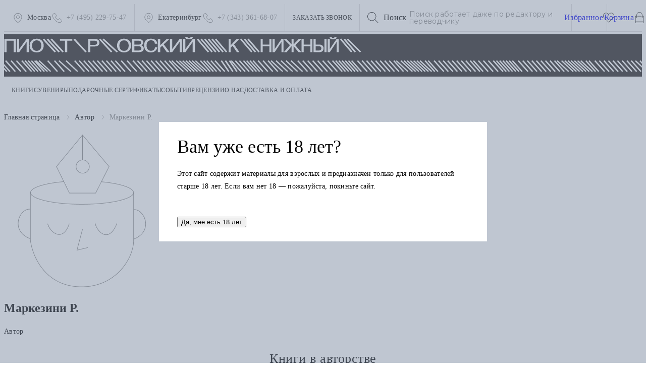

--- FILE ---
content_type: image/svg+xml
request_url: https://piotrovsky.store/images/logo-lines.svg
body_size: 18588
content:
<svg width="1903" height="36" viewBox="0 0 1903 36" fill="none" xmlns="http://www.w3.org/2000/svg">
<path d="M-22.8212 3.29542L6.24532 35.6096L9.49297 33.1738L-19.5736 0.85968L-22.8212 3.29542Z" fill="white"/>
<path d="M-13.2407 3.29542L15.8259 35.6096L19.0735 33.1738L-10.1554 0.85968L-13.2407 3.29542Z" fill="white"/>
<path d="M2.83533 3.29542L31.9019 35.6096L35.1495 33.1738L6.08299 0.85968L2.83533 3.29542Z" fill="white"/>
<path d="M19.0735 3.29542L48.1401 35.6096L51.3878 33.1738L22.3212 0.85968L19.0735 3.29542Z" fill="white"/>
<path d="M35.3118 3.29542L64.3783 35.6096L67.626 33.1738L38.397 0.85968L35.3118 3.29542Z" fill="white"/>
<path d="M51.2253 3.29542L80.2919 35.6096L83.5395 33.1738L54.473 0.85968L51.2253 3.29542Z" fill="white"/>
<path d="M60.8059 3.29542L89.8725 35.6096L93.1201 33.1738L64.0536 0.85968L60.8059 3.29542Z" fill="white"/>
<path d="M70.3865 3.29542L99.4531 35.6096L102.538 33.1738L73.4718 0.85968L70.3865 3.29542Z" fill="white"/>
<path d="M79.8047 3.29542L108.871 35.6096L112.119 33.1738L83.0524 0.85968L79.8047 3.29542Z" fill="white"/>
<path d="M96.2055 0.85968L94.2569 2.64585L92.633 0.85968L89.3854 3.29542L118.452 35.6096L121.7 33.1738L103.026 12.2265L127.708 35.2848L128.033 35.6096L130.955 33.0115L96.5302 1.18437L96.2055 0.85968Z" fill="white"/>
<path d="M105.786 0.85968L102.863 3.45777L137.288 35.2848L137.613 35.6096L140.374 33.0115L106.111 1.18437L105.786 0.85968Z" fill="white"/>
<path d="M128.52 3.29542L157.586 35.6096L160.834 33.1738L131.605 0.85968L128.52 3.29542Z" fill="white"/>
<path d="M148.655 3.29542L177.722 35.6096L180.969 33.1738L151.903 0.85968L148.655 3.29542Z" fill="white"/>
<path d="M164.893 0.85968L162.133 3.45777L197.695 35.2848L198.02 35.6096L200.78 33.0115L165.218 1.18437L164.893 0.85968Z" fill="white"/>
<path d="M186.166 0.85968L183.405 3.45777L217.83 35.2848L218.155 35.6096L220.915 33.0115L186.653 1.18437L186.166 0.85968Z" fill="white"/>
<path d="M208.899 3.29542L237.966 35.6096L241.213 33.1738L212.147 0.85968L208.899 3.29542Z" fill="white"/>
<path d="M222.539 3.29542L251.606 35.6096L254.853 33.1738L225.625 0.85968L222.539 3.29542Z" fill="white"/>
<path d="M236.017 3.29542L265.084 35.6096L268.331 33.1738L239.265 0.85968L236.017 3.29542Z" fill="white"/>
<path d="M249.495 3.29542L278.561 35.6096L281.809 33.1738L252.743 0.85968L249.495 3.29542Z" fill="white"/>
<path d="M263.135 3.29542L292.202 35.6096L295.449 33.1738L266.22 0.85968L263.135 3.29542Z" fill="white"/>
<path d="M276.613 3.29542L305.679 35.6096L308.927 33.1738L279.86 0.85968L276.613 3.29542Z" fill="white"/>
<path d="M290.091 3.29542L319.157 35.6096L322.405 33.1738L293.338 0.85968L290.091 3.29542Z" fill="white"/>
<path d="M303.731 3.29542L332.797 35.6096L335.883 33.1738L306.816 0.85968L303.731 3.29542Z" fill="white"/>
<path d="M317.209 3.29542L346.275 35.6096L349.523 33.1738L320.456 0.85968L317.209 3.29542Z" fill="white"/>
<path d="M330.199 3.29542L359.266 35.6096L362.513 33.1738L333.447 0.85968L330.199 3.29542Z" fill="white"/>
<path d="M347.737 3.29542L376.803 35.6096L380.051 33.1738L350.984 0.85968L347.737 3.29542Z" fill="white"/>
<path d="M365.274 3.29542L394.34 35.6096L397.588 33.1738L368.522 0.85968L365.274 3.29542Z" fill="white"/>
<path d="M382.649 3.29542L411.878 35.6096L414.963 33.1738L385.897 0.85968L382.649 3.29542Z" fill="white"/>
<path d="M396.289 3.29542L425.356 35.6096L428.603 33.1738L399.537 0.85968L396.289 3.29542Z" fill="white"/>
<path d="M409.767 3.29542L438.833 35.6096L442.081 33.1738L413.014 0.85968L409.767 3.29542Z" fill="white"/>
<path d="M423.245 3.29542L452.311 35.6096L455.559 33.1738L426.492 0.85968L423.245 3.29542Z" fill="white"/>
<path d="M436.885 3.29542L465.951 35.6096L469.199 33.1738L440.132 0.85968L436.885 3.29542Z" fill="white"/>
<path d="M450.363 3.29542L479.429 35.6096L482.677 33.1738L453.61 0.85968L450.363 3.29542Z" fill="white"/>
<path d="M463.84 3.29542L492.907 35.6096L496.155 33.1738L467.088 0.85968L463.84 3.29542Z" fill="white"/>
<path d="M477.481 3.29542L506.547 35.6096L509.795 33.1738L480.566 0.85968L477.481 3.29542Z" fill="white"/>
<path d="M490.958 3.29542L520.025 35.6096L523.273 33.1738L494.206 0.85968L490.958 3.29542Z" fill="white"/>
<path d="M501.513 0.85968L498.753 3.45777L533.178 35.2848L533.503 35.6096L536.263 33.0115L502 1.18437L501.513 0.85968Z" fill="white"/>
<path d="M514.991 0.85968L512.23 3.45777L546.656 35.2848L546.98 35.6096L549.741 33.0115L515.478 1.18437L514.991 0.85968Z" fill="white"/>
<path d="M524.572 0.85968L521.811 3.45777L556.074 35.2848L556.399 35.6096L559.322 33.0115L524.896 1.18437L524.572 0.85968Z" fill="white"/>
<path d="M534.152 0.85968L531.392 3.45777L565.654 35.2848L565.979 35.6096L568.902 33.0115L534.477 1.18437L534.152 0.85968Z" fill="white"/>
<path d="M543.733 0.85968L540.81 3.45777L575.235 35.2848L575.56 35.6096L578.483 33.0115L544.057 1.18437L543.733 0.85968Z" fill="white"/>
<path d="M553.313 0.85968L550.39 3.45777L584.816 35.2848L585.14 35.6096L587.901 33.0115L553.638 1.18437L553.313 0.85968Z" fill="white"/>
<path d="M562.731 0.85968L559.971 3.45777L594.396 35.2848L594.721 35.6096L597.481 33.0115L563.219 1.18437L562.731 0.85968Z" fill="white"/>
<path d="M572.312 0.85968L569.552 3.45777L603.814 35.2848L604.302 35.6096L607.062 33.0115L572.637 1.18437L572.312 0.85968Z" fill="white"/>
<path d="M584.166 3.29542L613.395 35.6096L616.48 33.1738L587.414 0.85968L584.166 3.29542Z" fill="white"/>
<path d="M593.747 3.29542L622.813 35.6096L626.061 33.1738L596.994 0.85968L593.747 3.29542Z" fill="white"/>
<path d="M603.165 3.29542L632.394 35.6096L635.479 33.1738L606.413 0.85968L603.165 3.29542Z" fill="white"/>
<path d="M615.506 3.29542L644.572 35.6096L647.82 33.1738L618.591 0.85968L615.506 3.29542Z" fill="white"/>
<path d="M627.685 3.29542L656.751 35.6096L659.999 33.1738L630.932 0.85968L627.685 3.29542Z" fill="white"/>
<path d="M646.359 3.29542L668.605 35.6096L672.34 33.1738L649.931 0.85968L646.359 3.29542Z" fill="white"/>
<path d="M658.537 3.29542L680.784 35.6096L684.519 33.1738L662.272 0.85968L658.537 3.29542Z" fill="white"/>
<path d="M670.716 3.29542L692.963 35.6096L696.697 33.1738L674.451 0.85968L670.716 3.29542Z" fill="white"/>
<path d="M676.237 3.29542L705.304 35.6096L708.551 33.1738L679.485 0.85968L676.237 3.29542Z" fill="white"/>
<path d="M688.416 3.29542L717.482 35.6096L720.73 33.1738L691.664 0.85968L688.416 3.29542Z" fill="white"/>
<path d="M700.595 3.29542L729.661 35.6096L732.909 33.1738L703.842 0.85968L700.595 3.29542Z" fill="white"/>
<path d="M712.773 3.29542L741.84 35.6096L744.925 33.1738L715.859 0.85968L712.773 3.29542Z" fill="white"/>
<path d="M722.192 3.29542L751.258 35.6096L754.506 33.1738L725.439 0.85968L722.192 3.29542Z" fill="white"/>
<path d="M731.772 3.29542L760.839 35.6096L764.086 33.1738L735.02 0.85968L731.772 3.29542Z" fill="white"/>
<path d="M741.19 3.29542L770.257 35.6096L773.505 33.1738L744.438 0.85968L741.19 3.29542Z" fill="white"/>
<path d="M756.13 3.29542L785.196 35.6096L788.444 33.1738L759.377 0.85968L756.13 3.29542Z" fill="white"/>
<path d="M770.906 3.29542L799.973 35.6096L803.221 33.1738L774.154 0.85968L770.906 3.29542Z" fill="white"/>
<path d="M785.846 3.29542L814.912 35.6096L818.16 33.1738L789.093 0.85968L785.846 3.29542Z" fill="white"/>
<path d="M797.862 0.85968L795.102 3.45777L829.527 35.2848L829.851 35.6096L832.612 33.0115L798.349 1.18437L797.862 0.85968Z" fill="white"/>
<path d="M812.801 0.85968L809.878 3.45777L844.303 35.2848L844.628 35.6096L847.551 33.0115L813.126 1.18437L812.801 0.85968Z" fill="white"/>
<path d="M827.578 0.85968L824.818 3.45777L859.243 35.2848L859.568 35.6096L862.328 33.0115L828.065 1.18437L827.578 0.85968Z" fill="white"/>
<path d="M842.517 0.85968L839.594 3.45777L874.02 35.2848L874.344 35.6096L877.267 33.0115L842.842 1.18437L842.517 0.85968Z" fill="white"/>
<path d="M857.294 0.85968L854.534 3.45777L888.796 35.2848L889.284 35.6096L892.044 33.0115L857.781 1.18437L857.294 0.85968Z" fill="white"/>
<path d="M874.669 3.29542L903.736 35.6096L906.983 33.1738L877.754 0.85968L874.669 3.29542Z" fill="white"/>
<path d="M889.446 3.29542L918.513 35.6096L921.76 33.1738L892.694 0.85968L889.446 3.29542Z" fill="white"/>
<path d="M904.385 3.29542L933.452 35.6096L936.699 33.1738L907.47 0.85968L904.385 3.29542Z" fill="white"/>
<path d="M919.162 3.29542L948.229 35.6096L951.476 33.1738L922.41 0.85968L919.162 3.29542Z" fill="white"/>
<path d="M937.186 0.85968L934.101 3.29542L963.168 35.6096L966.415 33.1738L937.511 1.18437L937.186 0.85968Z" fill="white"/>
<path d="M948.878 3.29542L977.62 35.2848L977.945 35.6096L981.192 33.1738L952.126 0.85968L948.878 3.29542Z" fill="white"/>
<path d="M963.817 3.29542L992.559 35.2848L992.884 35.6096L996.132 33.1738L966.903 0.85968L963.817 3.29542Z" fill="white"/>
<path d="M978.27 3.29542L1007.01 35.2848L1007.34 35.6096L1010.58 33.1738L981.517 0.85968L978.27 3.29542Z" fill="white"/>
<path d="M990.935 0.85968L987.85 3.29542L1016.92 35.6096L1020.16 33.1738L991.26 1.18437L990.935 0.85968Z" fill="white"/>
<path d="M1000.52 0.85968L997.268 3.29542L1026.5 35.6096L1029.58 33.1738L1000.84 1.18437L1000.52 0.85968Z" fill="white"/>
<path d="M1006.85 3.29542L1035.59 35.2848L1035.92 35.6096L1039.16 33.1738L1010.1 0.85968L1006.85 3.29542Z" fill="white"/>
<path d="M1019.68 0.85968L1016.43 3.29542L1045.17 35.2848L1045.5 35.6096L1048.74 33.1738L1020 1.18437L1019.68 0.85968Z" fill="white"/>
<path d="M1029.26 0.85968L1026.01 3.29542L1054.75 35.2848L1055.08 35.6096L1058.32 33.1738L1029.58 1.18437L1029.26 0.85968Z" fill="white"/>
<path d="M1038.51 0.85968L1035.27 3.29542L1064.01 35.2848L1064.49 35.6096L1067.58 33.1738L1038.84 1.18437L1038.51 0.85968Z" fill="white"/>
<path d="M1056.05 0.85968L1052.8 3.29542L1081.54 35.2848L1081.87 35.6096L1085.12 33.1738L1056.38 1.18437L1056.05 0.85968Z" fill="white"/>
<path d="M1069.53 0.85968L1066.44 3.29542L1095.19 35.2848L1095.51 35.6096L1098.6 33.1738L1069.85 1.18437L1069.53 0.85968Z" fill="white"/>
<path d="M1083.17 0.85968L1079.92 3.29542L1108.66 35.2848L1108.99 35.6096L1112.24 33.1738L1083.49 1.18437L1083.17 0.85968Z" fill="white"/>
<path d="M1096.65 0.85968L1093.4 3.29542L1122.14 35.2848L1122.47 35.6096L1125.71 33.1738L1096.97 1.18437L1096.65 0.85968Z" fill="white"/>
<path d="M1110.12 0.85968L1106.88 3.29542L1135.78 35.2848L1136.11 35.6096L1139.19 33.1738L1110.45 1.18437L1110.12 0.85968Z" fill="white"/>
<path d="M1123.76 0.85968L1120.52 3.29542L1149.26 35.2848L1149.58 35.6096L1152.83 33.1738L1124.09 1.18437L1123.76 0.85968Z" fill="white"/>
<path d="M1137.24 0.85968L1133.99 3.29542L1162.74 35.2848L1163.06 35.6096L1166.31 33.1738L1137.57 1.18437L1137.24 0.85968Z" fill="white"/>
<path d="M1150.72 0.85968L1147.47 3.29542L1176.38 35.2848L1176.7 35.6096L1179.79 33.1738L1151.04 1.18437L1150.72 0.85968Z" fill="white"/>
<path d="M1164.36 0.85968L1161.11 3.29542L1189.85 35.2848L1190.18 35.6096L1193.43 33.1738L1164.69 1.18437L1164.36 0.85968Z" fill="white"/>
<path d="M1168.91 3.45777L1203.49 35.6096L1206.42 33.0115L1171.67 0.85968L1168.91 3.45777Z" fill="white"/>
<path d="M1182.38 3.45777L1216.97 35.6096L1219.9 33.0115L1185.15 0.85968L1182.38 3.45777Z" fill="white"/>
<path d="M1191.8 3.45777L1226.55 35.6096L1229.48 33.0115L1194.73 0.85968L1191.8 3.45777Z" fill="white"/>
<path d="M1201.38 3.45777L1236.13 35.6096L1238.89 33.0115L1204.31 0.85968L1201.38 3.45777Z" fill="white"/>
<path d="M1210.96 3.45777L1245.71 35.6096L1248.47 33.0115L1213.72 0.85968L1210.96 3.45777Z" fill="white"/>
<path d="M1220.54 3.45777L1255.29 35.6096L1258.06 33.0115L1223.31 0.85968L1220.54 3.45777Z" fill="white"/>
<path d="M1230.13 3.45777L1264.71 35.6096L1267.64 33.0115L1232.89 0.85968L1230.13 3.45777Z" fill="white"/>
<path d="M1239.54 3.45777L1274.29 35.6096L1277.22 33.0115L1242.47 0.85968L1239.54 3.45777Z" fill="white"/>
<path d="M1257.57 0.85968L1254.32 3.29542L1283.06 35.2848L1283.39 35.6096L1286.63 33.1738L1257.89 1.18437L1257.57 0.85968Z" fill="white"/>
<path d="M1266.99 0.85968L1263.9 3.29542L1292.64 35.2848L1292.97 35.6096L1296.05 33.1738L1267.31 1.18437L1266.99 0.85968Z" fill="white"/>
<path d="M1284.52 0.85968L1281.28 3.29542L1310.02 35.2848L1310.34 35.6096L1313.59 33.1738L1284.85 1.18437L1284.52 0.85968Z" fill="white"/>
<path d="M1298 0.85968L1294.75 3.29542L1323.5 35.2848L1323.98 35.6096L1327.07 33.1738L1298.33 1.18437L1298 0.85968Z" fill="white"/>
<path d="M1311.48 0.85968L1308.39 3.29542L1337.14 35.2848L1337.46 35.6096L1340.71 33.1738L1311.97 1.18437L1311.48 0.85968Z" fill="white"/>
<path d="M1325.12 0.85968L1321.87 3.29542L1350.61 35.2848L1350.94 35.6096L1354.19 33.1738L1325.44 1.18437L1325.12 0.85968Z" fill="white"/>
<path d="M1338.6 0.85968L1335.35 3.29542L1364.09 35.2848L1364.42 35.6096L1367.66 33.1738L1338.92 1.18437L1338.6 0.85968Z" fill="white"/>
<path d="M1352.07 0.85968L1348.99 3.29542L1377.73 35.2848L1378.06 35.6096L1381.3 33.1738L1352.4 1.18437L1352.07 0.85968Z" fill="white"/>
<path d="M1365.72 0.85968L1362.47 3.29542L1391.21 35.2848L1391.53 35.6096L1394.78 33.1738L1366.04 1.18437L1365.72 0.85968Z" fill="white"/>
<path d="M1379.19 0.85968L1375.95 3.29542L1404.69 35.2848L1405.01 35.6096L1408.26 33.1738L1379.52 1.18437L1379.19 0.85968Z" fill="white"/>
<path d="M1392.35 0.85968L1389.1 3.29542L1417.84 35.2848L1418.16 35.6096L1421.41 33.1738L1392.67 1.18437L1392.35 0.85968Z" fill="white"/>
<path d="M1401.93 0.85968L1398.68 3.29542L1427.42 35.2848L1427.75 35.6096L1430.99 33.1738L1402.25 1.18437L1401.93 0.85968Z" fill="white"/>
<path d="M1416.7 0.85968L1413.62 3.29542L1442.36 35.2848L1442.68 35.6096L1445.93 33.1738L1417.03 1.18437L1416.7 0.85968Z" fill="white"/>
<path d="M1431.64 0.85968L1428.39 3.29542L1457.14 35.2848L1457.46 35.6096L1460.71 33.1738L1431.97 1.18437L1431.64 0.85968Z" fill="white"/>
<path d="M1446.42 0.85968L1443.33 3.29542L1472.08 35.2848L1472.4 35.6096L1475.65 33.1738L1446.74 1.18437L1446.42 0.85968Z" fill="white"/>
<path d="M1461.2 0.85968L1457.95 3.29542L1486.69 35.2848L1487.02 35.6096L1490.26 33.1738L1461.52 1.18437L1461.2 0.85968Z" fill="white"/>
<path d="M1470.61 0.85968L1467.53 3.29542L1496.27 35.2848L1496.6 35.6096L1499.84 33.1738L1470.94 1.18437L1470.61 0.85968Z" fill="white"/>
<path d="M1480.19 0.85968L1476.95 3.29542L1505.85 35.2848L1506.18 35.6096L1509.26 33.1738L1480.52 1.18437L1480.19 0.85968Z" fill="white"/>
<path d="M1489.78 0.85968L1486.53 3.29542L1515.27 35.2848L1515.59 35.6096L1518.84 33.1738L1490.1 1.18437L1489.78 0.85968Z" fill="white"/>
<path d="M1499.36 0.85968L1496.11 3.29542L1524.85 35.2848L1525.18 35.6096L1528.42 33.1738L1499.68 1.18437L1499.36 0.85968Z" fill="white"/>
<path d="M1508.94 0.85968L1505.69 3.29542L1534.43 35.2848L1534.76 35.6096L1538 33.1738L1509.26 1.18437L1508.94 0.85968Z" fill="white"/>
<path d="M1518.19 0.85968L1514.94 3.29542L1543.69 35.2848L1544.01 35.6096L1547.26 33.1738L1518.52 1.18437L1518.19 0.85968Z" fill="white"/>
<path d="M1535.73 0.85968L1532.48 3.29542L1561.22 35.2848L1561.55 35.6096L1564.8 33.1738L1536.05 1.18437L1535.73 0.85968Z" fill="white"/>
<path d="M1549.21 0.85968L1545.96 3.29542L1574.7 35.2848L1575.03 35.6096L1578.27 33.1738L1549.53 1.18437L1549.21 0.85968Z" fill="white"/>
<path d="M1562.69 0.85968L1559.6 3.29542L1588.34 35.2848L1588.67 35.6096L1591.75 33.1738L1563.01 1.18437L1562.69 0.85968Z" fill="white"/>
<path d="M1576.33 0.85968L1573.08 3.29542L1601.82 35.2848L1602.14 35.6096L1605.39 33.1738L1576.65 1.18437L1576.33 0.85968Z" fill="white"/>
<path d="M1589.8 0.85968L1586.56 3.29542L1615.3 35.2848L1615.62 35.6096L1618.87 33.1738L1590.13 1.18437L1589.8 0.85968Z" fill="white"/>
<path d="M1603.28 0.85968L1600.03 3.29542L1628.94 35.2848L1629.26 35.6096L1632.35 33.1738L1603.61 1.18437L1603.28 0.85968Z" fill="white"/>
<path d="M1616.92 0.85968L1613.67 3.29542L1642.42 35.2848L1642.74 35.6096L1645.99 33.1738L1617.25 1.18437L1616.92 0.85968Z" fill="white"/>
<path d="M1630.4 0.85968L1627.15 3.29542L1655.89 35.2848L1656.22 35.6096L1659.47 33.1738L1630.72 1.18437L1630.4 0.85968Z" fill="white"/>
<path d="M1643.88 0.85968L1640.63 3.29542L1669.53 35.2848L1669.86 35.6096L1672.94 33.1738L1644.2 1.18437L1643.88 0.85968Z" fill="white"/>
<path d="M1648.59 3.45777L1683.17 35.6096L1686.1 33.0115L1651.35 0.85968L1648.59 3.45777Z" fill="white"/>
<path d="M1662.06 3.45777L1696.65 35.6096L1699.57 33.0115L1664.82 0.85968L1662.06 3.45777Z" fill="white"/>
<path d="M1671.48 3.45777L1706.23 35.6096L1709.15 33.0115L1674.4 0.85968L1671.48 3.45777Z" fill="white"/>
<path d="M1681.06 3.45777L1715.81 35.6096L1718.57 33.0115L1683.99 0.85968L1681.06 3.45777Z" fill="white"/>
<path d="M1690.64 3.45777L1725.39 35.6096L1728.15 33.0115L1693.4 0.85968L1690.64 3.45777Z" fill="white"/>
<path d="M1700.22 3.45777L1734.97 35.6096L1737.73 33.0115L1702.98 0.85968L1700.22 3.45777Z" fill="white"/>
<path d="M1709.8 3.45777L1744.39 35.6096L1747.32 33.0115L1712.57 0.85968L1709.8 3.45777Z" fill="white"/>
<path d="M1719.22 3.45777L1753.97 35.6096L1756.9 33.0115L1722.15 0.85968L1719.22 3.45777Z" fill="white"/>
<path d="M1737.25 0.85968L1734 3.29542L1762.74 35.2848L1763.07 35.6096L1766.31 33.1738L1737.57 1.18437L1737.25 0.85968Z" fill="white"/>
<path d="M1746.67 0.85968L1743.58 3.29542L1772.32 35.2848L1772.65 35.6096L1775.73 33.1738L1746.99 1.18437L1746.67 0.85968Z" fill="white"/>
<path d="M1764.2 0.85968L1760.96 3.29542L1789.7 35.2848L1790.02 35.6096L1793.27 33.1738L1764.53 1.18437L1764.2 0.85968Z" fill="white"/>
<path d="M1777.68 0.85968L1774.43 3.29542L1803.17 35.2848L1803.66 35.6096L1806.75 33.1738L1778.01 1.18437L1777.68 0.85968Z" fill="white"/>
<path d="M1791.32 0.85968L1788.07 3.29542L1816.81 35.2848L1817.14 35.6096L1820.39 33.1738L1791.65 1.18437L1791.32 0.85968Z" fill="white"/>
<path d="M1804.8 0.85968L1801.55 3.29542L1830.29 35.2848L1830.62 35.6096L1833.87 33.1738L1805.12 1.18437L1804.8 0.85968Z" fill="white"/>
<path d="M1818.28 0.85968L1815.03 3.29542L1843.77 35.2848L1844.1 35.6096L1847.34 33.1738L1818.6 1.18437L1818.28 0.85968Z" fill="white"/>
<path d="M1832.08 1.18437L1831.75 0.85968L1828.67 3.29542L1857.41 35.2848L1857.74 35.6096L1860.98 33.1738L1832.08 1.18437Z" fill="white"/>
<path d="M1846.08 1.18437L1845.75 0.85968L1842.67 3.29542L1871.41 35.2848L1871.74 35.6096L1874.98 33.1738L1846.08 1.18437Z" fill="white"/>
<path d="M1860.08 1.18437L1859.75 0.85968L1856.67 3.29542L1885.41 35.2848L1885.74 35.6096L1888.98 33.1738L1860.08 1.18437Z" fill="white"/>
<path d="M1873.08 1.18437L1872.75 0.85968L1869.67 3.29542L1898.41 35.2848L1898.74 35.6096L1901.98 33.1738L1873.08 1.18437Z" fill="white"/>
<path d="M1882.22 3.45777L1916.97 35.6096L1919.9 33.0115L1885.15 0.85968L1882.22 3.45777Z" fill="white"/>
<path d="M1899.08 1.18437L1898.75 0.85968L1895.67 3.29542L1924.41 35.2848L1924.74 35.6096L1927.98 33.1738L1899.08 1.18437Z" fill="white"/>
</svg>


--- FILE ---
content_type: image/svg+xml
request_url: https://piotrovsky.store/images/logo-new.svg
body_size: 7253
content:
<svg width="876" height="40" viewBox="0 0 876 40" fill="none" xmlns="http://www.w3.org/2000/svg">
<path d="M0.490234 38.4847H6.01124V9.74291H23.5486V38.4847H29.0696V5.521H0.490234V38.4847Z" fill="white"/>
<path d="M37.0404 30.8527V5.521H31.5193V38.4847H37.0404L55.2272 12.9906V38.4847H60.7483V5.521H55.0649L37.0404 30.8527Z" fill="white"/>
<path d="M79.9095 4.70911C69.517 4.70911 62.6969 11.5292 62.6969 21.9217C62.6969 32.3142 69.517 39.1342 79.9095 39.1342C90.302 39.1342 97.1221 32.3142 97.1221 21.9217C97.1221 11.5292 90.302 4.70911 79.9095 4.70911ZM79.9095 35.2371C72.927 35.2371 68.5427 30.2031 68.5427 22.084C68.5427 13.9649 72.927 8.93102 79.9095 8.93102C86.892 8.93102 91.2763 13.9649 91.2763 22.084C91.2763 30.2031 86.892 35.2371 79.9095 35.2371Z" fill="white"/>
<path d="M94.8487 6.9824L123.915 39.2966L127.163 36.8609L98.0964 4.54666L94.8487 6.9824Z" fill="white"/>
<path d="M104.429 6.9824L133.496 39.2966L136.744 36.8609L107.677 4.54666L104.429 6.9824Z" fill="white"/>
<path d="M114.01 6.9824L143.076 39.2966L146.324 36.8609L117.257 4.54666L114.01 6.9824Z" fill="white"/>
<path d="M137.068 9.74291H149.247V38.4847H154.768V9.74291H167.109V5.521H137.068V9.74291Z" fill="white"/>
<path d="M170.194 6.9824L199.261 39.2966L202.509 36.8609L173.442 4.54666L170.194 6.9824Z" fill="white"/>
<path d="M222.319 5.52102H206.081V38.4847H211.602V24.1951H222.157C229.302 24.1951 233.848 20.6226 233.848 14.7768C233.848 8.93099 229.302 5.35858 222.157 5.35858L222.319 5.52102ZM211.602 9.74294H221.995C223.781 9.74294 228.165 10.2301 228.165 14.9392C228.165 19.6483 223.943 20.1355 221.995 20.1355H211.602V9.90528V9.74294Z" fill="white"/>
<path d="M233.037 6.9824L262.103 39.2966L265.351 36.8609L236.122 4.54666L233.037 6.9824Z" fill="white"/>
<path d="M241.481 7.14485L276.23 39.2966L278.991 36.8609L244.241 4.54666L241.481 7.14485Z" fill="white"/>
<path d="M294.093 4.70911C283.7 4.70911 276.88 11.5292 276.88 21.9217C276.88 32.3142 283.7 39.1342 294.093 39.1342C304.485 39.1342 311.305 32.3142 311.305 21.9217C311.305 11.5292 304.485 4.70911 294.093 4.70911ZM294.093 35.2371C287.11 35.2371 282.726 30.2031 282.726 22.084C282.726 13.9649 287.11 8.93102 294.093 8.93102C301.075 8.93102 305.459 13.9649 305.459 22.084C305.459 30.2031 301.075 35.2371 294.093 35.2371Z" fill="white"/>
<path d="M336.312 21.2721C338.098 20.4601 341.346 18.5116 341.346 14.1273C341.346 9.74293 337.449 5.521 329.979 5.521H313.741V38.4847H329.979C340.209 38.4847 342.483 33.4509 342.483 29.0665C342.483 24.6822 338.585 22.084 336.474 21.2721H336.312ZM319.424 23.7078H329.979C333.227 23.7078 336.637 25.1693 336.637 29.0665C336.637 32.9637 333.064 34.2627 329.979 34.2627H319.424V23.7078ZM329.979 19.4859H319.424V9.74291H329.979C333.876 9.74291 335.825 11.3668 335.825 14.4521C335.825 18.8364 332.09 19.6482 329.979 19.6482V19.4859Z" fill="white"/>
<path d="M359.858 8.76868C365.541 8.76868 369.113 11.6915 369.601 16.7254V17.2125H375.284V16.563C374.797 12.1787 372.199 4.70911 359.858 4.70911C347.516 4.70911 343.457 11.2044 343.457 21.9217C343.457 32.6389 349.627 39.1342 359.858 39.1342C370.088 39.1342 374.797 31.827 375.284 27.2803V26.6308H369.763V27.1179C369.276 32.1518 365.703 35.0746 359.858 35.0746C354.012 35.0746 349.303 30.2032 349.303 21.9217C349.303 13.6401 353.2 8.76868 359.858 8.76868Z" fill="white"/>
<path d="M405.325 5.521H398.667L382.754 21.1097V5.521H377.07V38.4847H382.754V27.2802L387.788 22.4088L398.992 38.4847H405.812L391.36 18.8363L405.325 5.521Z" fill="white"/>
<path d="M412.145 30.8527V5.521H406.624V38.4847H412.145L430.332 12.9906V38.4847H435.853V5.521H430.169L412.145 30.8527Z" fill="white"/>
<path d="M453.553 6.49529C462.159 6.49529 462.808 1.46146 462.808 -0.162369V-0.649597H457.45V-0.162369C457.45 1.94861 456.151 2.92285 453.39 2.92285C450.63 2.92285 449.331 1.78623 449.331 -0.162369V-0.649597H443.972V-0.162369C443.972 1.46146 444.622 6.49529 453.228 6.49529H453.553Z" fill="white"/>
<path d="M462.484 5.521L444.459 30.8527V5.521H438.938V38.4847H444.459L462.484 12.9906V38.4847H468.005V5.521H462.484Z" fill="white"/>
<path d="M575.384 6.00818H570.57L555.076 22.4088V6.00818H550.864V37.8352H555.076V27.118L560.341 21.5969L571.021 37.8352H575.985L563.049 18.8364L575.384 6.00818Z" fill="white"/>
<path d="M578.843 6.9824L605.92 39.2966L608.778 36.8609L581.852 4.54666L578.843 6.9824Z" fill="white"/>
<path d="M587.869 6.9824L614.795 39.2966L617.803 36.8609L590.877 4.54666L587.869 6.9824Z" fill="white"/>
<path d="M596.744 6.9824L623.67 39.2966L626.678 36.8609L599.602 4.54666L596.744 6.9824Z" fill="white"/>
<path d="M650.295 19.4859H634.049V5.521H628.935V38.4847H634.049V23.7078H650.295V38.4847H655.41V5.521H650.295V19.4859Z" fill="white"/>
<path d="M663.382 30.8527V5.521H658.268V38.4847H663.382L680.079 12.9906V38.4847H685.194V5.521H680.079L663.382 30.8527Z" fill="white"/>
<path d="M722.499 5.521L709.863 18.9988V5.521H704.749V18.9988L692.113 5.521H685.795L700.838 20.9474L685.946 38.4847H692.715L704.749 23.5455V38.4847H709.863V23.5455L721.897 38.4847H728.666L713.774 20.9474L728.817 5.521H722.499Z" fill="white"/>
<path d="M750.779 19.4859H734.533V5.521H729.419V38.4847H734.533V23.7078H750.779V38.4847H755.893V5.521H750.779V19.4859Z" fill="white"/>
<path d="M790.491 5.521H785.377V38.4847H790.491V5.521Z" fill="white"/>
<path d="M772.741 19.4859H763.866V5.521H758.752V38.4847H772.741C779.36 38.4847 783.271 34.9122 783.271 28.9041C783.271 22.8959 779.36 19.4859 772.741 19.4859ZM763.866 23.7078H772.44C775.9 23.7078 777.855 25.6564 777.855 28.9041C777.855 32.1517 775.9 34.2627 772.44 34.2627H763.866V23.7078Z" fill="white"/>
<path d="M806.737 6.49529C814.71 6.49529 815.311 1.46146 815.311 -0.162369V-0.649597H810.347V-0.162369C810.347 1.94861 809.144 2.92285 806.587 2.92285C804.03 2.92285 802.826 1.78623 802.826 -0.162369V-0.649597H797.862V-0.162369C797.862 1.46146 798.464 6.49529 806.436 6.49529H806.737Z" fill="white"/>
<path d="M815.161 5.521L798.464 30.8527V5.521H793.349V38.4847H798.464L815.161 12.9906V38.4847H820.275V5.521H815.161Z" fill="white"/>
<path d="M472.644 6.98247L499.57 39.2967L502.578 36.861L475.652 4.54672L472.644 6.98247Z" fill="white"/>
<path d="M481.669 6.98247L508.595 39.2967L511.604 36.861L484.678 4.54672L481.669 6.98247Z" fill="white"/>
<path d="M490.544 6.98247L517.47 39.2967L520.479 36.861L493.553 4.54672L490.544 6.98247Z" fill="white"/>
<path d="M499.57 6.98247L526.496 39.2967L529.504 36.861L502.428 4.54672L499.57 6.98247Z" fill="white"/>
<path d="M508.445 6.98247L535.371 39.2967L538.379 36.861L511.453 4.54672L508.445 6.98247Z" fill="white"/>
<path d="M517.019 6.98247L543.945 39.2967L546.954 36.861L520.028 4.54672L517.019 6.98247Z" fill="white"/>
<path d="M576.437 5.52106H570.269L555.528 21.2721V5.52106H550.413V38.4848H555.528V27.4428L560.191 22.5713L570.721 38.4848H576.888L563.651 18.9988L576.587 5.52106H576.437ZM574.933 37.3481H571.172L560.341 20.785L554.625 26.7932V37.3481H551.466V6.49532H554.625V23.7079L570.721 6.49532H574.03L562.297 18.8364L574.933 37.5104V37.3481Z" fill="white"/>
<path d="M826.593 4.54672L823.735 6.98247L850.36 38.9719L850.661 39.2967L853.67 36.861L826.894 4.87151L826.593 4.54672Z" fill="white"/>
<path d="M835.618 4.54672L832.61 6.98247L859.235 38.9719L859.536 39.2967L862.544 36.861L835.919 4.87151L835.618 4.54672Z" fill="white"/>
<path d="M842.99 4.54672L840.433 7.14491L872.473 39.2967L875.181 36.861L842.99 4.54672Z" fill="white"/>
</svg>
